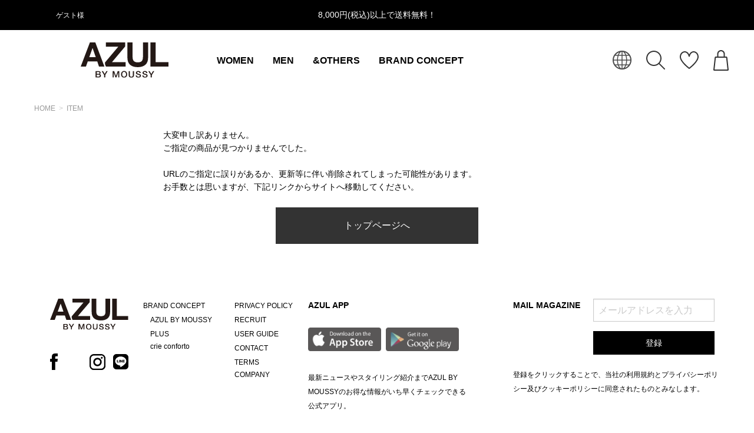

--- FILE ---
content_type: text/html; charset=UTF-8
request_url: https://azul-m.com/item/detail/1_1_250ESM90-224B_2/010
body_size: 7640
content:

<!doctype html>
<html lang="ja" prefix="og: http://ogp.me/ns#">
<head>
	<meta charset="UTF-8"/>
	<meta name="viewport" content="width=device-width, user-scalable=yes, initial-scale=1.0, maximum-scale=2.0, minimum-scale=1.0">
	<meta http-equiv="X-UA-Compatible" content="ie=edge">
	<meta name="format-detection" content="telephone=no"/>
	<script type="text/javascript">
		window.dataLayer = window.dataLayer || [];

		// ログイン状態
		var ga_dimension4 = 'logout';

			</script>

	
	
	
	<script>(function(w,d,s,l,i){w[l]=w[l]||[];w[l].push({'gtm.start': new Date().getTime(),event:'gtm.js'});var f=d.getElementsByTagName(s)[0], j=d.createElement(s),dl=l!='dataLayer'?'&l='+l:'';j.async=true;j.src= 'https://www.googletagmanager.com/gtm.js?id='+i+dl;f.parentNode.insertBefore(j,f);})(window,document,'script','dataLayer','GTM-MF3WNR5');</script>
	
	
	
	<title>Not Found｜｜｜AZUL BY MOUSSY（アズールバイマウジー）公式通販サイト</title>
<meta name="description" content="AZUL BY MOUSSY（アズールバイマウジー）公式通販サイト。ジーニングカジュアルスタイルを基本軸とした高感度アイテムを展開するCOUPLE STORE BRAND。" />
<meta name="keywords" content="AZUL BY MOUSSY,アズール,アズールバイマウジー,マウジー,カジュアル,ファッション,通販,通信販売,WEB STORE,Not Found" />
	<link rel="shortcut icon" href="/favicon.ico"/>

													
	<meta property="og:title" content="Not Found"/>
	<meta property="og:type" content="website"/>
			<meta property="og:url" content="https://azul-m.com/item/detail/1_1_250ESM90-224B_2/010" />
		<meta property="og:image" content=""/>
	<meta property="og:site_name" content="AZUL BY MOUSSY公式通販サイト"/>
	<meta property="og:description" content=""/>
	<meta name="twitter:card" content="summary"/>

	<meta name="google-site-verification" content="VG1dKP1TkFXabRWTWnNyZ6Ba5S3tDqF5du7MHbiL8Ac" />

	<link type="text/css" rel="stylesheet" href="//fonts.googleapis.com/css?family=Lato&amp;subset=latin,latin-ext" />
	<link rel="stylesheet" href="//maxcdn.bootstrapcdn.com/font-awesome/4.7.0/css/font-awesome.min.css">

	<link rel="apple-touch-icon" sizes="80x80" href="https://azul-m.com/assets/front/img/apple-touch-icon-80x80.png">
	<link rel="apple-touch-icon" sizes="256x256" href="https://azul-m.com/assets/front/img/apple-touch-icon-256x256.png">

	<link rel="stylesheet" href="https://use.typekit.net/wzv1vjr.css"> 
		<script>
			(function(d) {
			var config = {
			kitId: 'nan1pkv',
			scriptTimeout: 3000,
			async: true
			},
			h=d.documentElement,t=setTimeout(function(){h.className=h.className.replace(/\bwf-loading\b/g,"")+" wf-inactive";},config.scriptTimeout),tk=d.createElement("script"),f=false,s=d.getElementsByTagName("script")[0],a;h.className+=" wf-loading";tk.src='https://use.typekit.net/'+config.kitId+'.js';tk.async=true;tk.onload=tk.onreadystatechange=function(){a=this.readyState;if(f||a&&a!="complete"&&a!="loaded")return;f=true;clearTimeout(t);try{Typekit.load(config)}catch(e){}};s.parentNode.insertBefore(tk,s)
			})(document);
		</script>
			<link type="text/css" rel="stylesheet" href="https://azul-m.com/assets/front/css/base/app.css?1766642421" />
	<script type="text/javascript" src="https://azul-m.com/assets/front/js/base/lib.js?1766642417"></script>

		<script type="text/javascript">
			window.tracking = window.tracking || function() {tracking.d=tracking.d||[];tracking.d.push([tr.q,tr.tr_obj]);}
			window.tr = window.tr||function(){tr.q=[];tr.q.push(arguments)};
			window.sendTrack = window.sendTrack || function(obj,event){
				obj["sendId"] = "azul-m.com";
				tr.tr_obj=obj;tr("send",event);tracking();}</script>
		<script async src="//c3.k-crm.jp/tracking.js"></script><script type="text/javascript">var trackBody = [];trackBody["userId"] = "";sendTrack(trackBody,"normal");</script>
		<script type="text/javascript">
			window.zktracking = window.zktracking || function() {zktracking.d=zktracking.d||[];zktracking.d.push([zktr.q,zktr.tr_obj]);}　
			window.zktr=window.zktr||function(){(zktr.q=zktr.q||[]).push(arguments)};
			window.zksendTrack = window.zksendTrack || function(obj,event){
				obj["sendId"] = "azul-m.com";
				zktr.tr_obj = zktr.tr_obj || obj;
				zktr("send", event);
				zktracking();
			}
		</script>
		<script async src="//zc.k-crm.jp/tracking.js"></script></script><script type="text/javascript">var unisuggest_url = '//unisuggestprd-c2.ukw.jp/qsuggest/v1/azul-m/';</script>	<link type="text/css" rel="stylesheet" href="https://azul-m.com/assets/front/css/unisuggest/unisuggest.css?1765432990" />
	<script type="text/javascript" src="https://azul-m.com/assets/front/js/unisuggest/unisuggest.js?1765432990"></script>
<script>var base_url_ssl = "https://azul-m.com";var taglog_login_id = "";function getLoginCustomer() {var deferred = new $.Deferred;$.ajax({url: base_url_ssl + "/apis/customer.json",type: "get",async: true,data: [],dataType: "json",}).done(function(data){deferred.resolve(data.customer);}).fail(function(data){deferred.reject(data);});return deferred.promise();}$(window).on("load", function() {getLoginCustomer().done(function(customer) {taglog_login_id = customer.taglog_login_id || "";});});</script>
<meta name="robots" content="noindex">


	
	<script type="application/ld+json">
	{
		"@context": "https://schema.org",
		"@type": "BreadcrumbList",
		"itemListElement":
		[
						{
				"@type": "ListItem",
				"position": 1,
				"item":
				{
					"@id": "https://azul-m.com",
					"name": "HOME"
				}
			}
						,
			{
				"@type": "ListItem",
				"position": 2,
				"item":
				{
																				"@id": "https://azul-m.com/item",
					"name": "ITEM"
				}
			}
			
		]
	}
</script>

		<script src="https://h.accesstrade.net/js/nct/lp.min.js"></script>
		<script src="//statics.a8.net/a8sales/a8sales.js"></script>
	<script src="//statics.a8.net/a8sales/a8crossDomain.js"></script>

	
	<script type="text/javascript" src="https://static.staff-start.com/js/track/v3.0/staffstart.min.js"></script>
<script>
const ss_external = {
	user_id: "logout",
	session_id: "d17b37230a64814d6cc7d416e002085b",
};
staffStart.external.sendTrackingRequest("016a29a461e2eb99cecf58df6ec7113b", ss_external);
</script>

	
<script src="/b/d/js.e39243c1.js"></script></head>

<body>
<div class="wrapper "><header>
	<section id="head-contents" class="head-contents">
		<div class="row">
			<div class="head-contents__customer medium-3 column hide-for-small-only">
									<span class="head-contents__label">ゲスト様</span>
							</div>
						<div class="head-contents__free-shipping text-center medium-6 small-12 column end"><span>8,000円(税込)以上で送料無料！</span></div>
		</div>
	</section>
	<section id="header-contents" class="header-contents">
				<div class="header-contents__inner">
			<div class="header-contents__left-menu">
				<a data-toggle="off-canvas-global-menu" href="javascript:void(0);" class="menu--show anchor-kill" aria-expanded="false" aria-controls="off-canvas-global-menu">
					<img alt="" width="50" class="icon__img" src="https://azul-m.com/assets/front/img/icon/ico-menu.svg?1703488958" />
				</a>
				<div class="header-contents__icon__logo">
					<a href="https://azul-m.com/">
						<img alt="AZUL BY MOUSSY" width="149" class="logo__img" src="https://azul-m.com/assets/front/img/logo.svg?1600419180" />
					</a>
				</div>
				<ul id="header-category__list--pc" class="header-category__list hide-for-small-only">
					<li><a class="have-child" data-nav="1" href="https://azul-m.com/item?sex_ids=1" class="gendChange">WOMEN</a></li>
					<li><a class="have-child" data-nav="2" href="https://azul-m.com/item?sex_ids=2" class="gendChange">MEN</a></li>
					<li class="have-child" data-nav="3">&OTHERS</li>
					<li class="have-child" data-nav="4">BRAND CONCEPT</li>
				</ul>
			</div>
			<div class="header-contents__right-menu">
				<div class="header-contents__icon header-contents__icon__worldshopping">
					<a href="https://azul-m.com/worldshopping_guide">
						<img alt="worldshopping" width="32" src="https://azul-m.com/assets/front/img/icon/ico-worldshopping.png?1735114155" />
					</a>
				</div>
				<div class="header-contents__icon header-contents__icon__search">
					<a  id="search-form--show" href="javascript:void(0);">
						<img alt="" width="32" src="https://azul-m.com/assets/front/img/icon/ico-search.svg?1662702144" />
					</a>
				</div>
				<div class="header-contents__icon header-contents__icon__favorite">
					<a href="https://azul-m.com/favorite">
						<img alt="" width="32" src="https://azul-m.com/assets/front/img/icon/ico-favorite.svg?1662702141" />
					</a>
				</div>
				<div class="header-contents__icon header-contents__icon__cart">
					<a href="https://azul-m.com/cart">
						<img alt="" width="26" src="https://azul-m.com/assets/front/img/icon/ico-cart.svg?1662702140" />
					</a>
									</div>
			</div>
		</div>
		<div id="search-area" class="search-area">
			<div class="search-area__inner">
				<form action="https://azul-m.com/item" method="get" accept-charset="utf-8">
								<div class="search__input">
					<div class="freeword__input">
						<a id="search-area--close" href="javascript:void(0);" class="search-area--close">
							<img alt="" width="20" src="https://azul-m.com/assets/front/img/icon/ico-close.svg?1662702140" />
						</a>
					<input id="freeword_pc" class="freeword" placeholder="" autocomplete="off" name="freeword" value="" type="text" />
					<input name="sold" value="0" type="hidden" id="form_sold" />
					<input class="submit" name="search" value="" type="submit" id="form_search" />
					</div>
				</div>
				</form>
			</div>		
		</div>
		
		
		<div id="header-contents__category1" class="header-contents__category header-contents__category1 hide-for-small">
				<div class="header-contents__category__inner">
					<ul class="category-link__list">
						
																																			

															<li class="category-link__item">
									<a class="category-link__item--link" href="https://azul-m.com/item?sex_ids=1&category_ids=2">
										トップス
									</a>
								</li>
																																										

															<li class="category-link__item">
									<a class="category-link__item--link" href="https://azul-m.com/item?sex_ids=1&category_ids=3">
										ボトムス
									</a>
								</li>
																																										

															<li class="category-link__item">
									<a class="category-link__item--link" href="https://azul-m.com/item?sex_ids=1&category_ids=48">
										ワンピース
									</a>
								</li>
																																										

															<li class="category-link__item">
									<a class="category-link__item--link" href="https://azul-m.com/item?sex_ids=1&category_ids=1">
										アウター
									</a>
								</li>
																																										

															<li class="category-link__item">
									<a class="category-link__item--link" href="https://azul-m.com/item?sex_ids=1&category_ids=4">
										シューズ
									</a>
								</li>
																																										

															<li class="category-link__item">
									<a class="category-link__item--link" href="https://azul-m.com/item?sex_ids=1&category_ids=607">
										バッグ
									</a>
								</li>
																																										

															<li class="category-link__item">
									<a class="category-link__item--link" href="https://azul-m.com/item?sex_ids=1&category_ids=6">
										アクセサリー
									</a>
								</li>
																																										

															<li class="category-link__item">
									<a class="category-link__item--link" href="https://azul-m.com/item?sex_ids=1&category_ids=5">
										ファッション小物
									</a>
								</li>
																																																					

													
						<li class="category-link__item"><a class="category-link__item--link" href="https://azul-m.com/item?sex_ids=1&category_ids=27">フレグランス</a></li>
						<li class="category-link__item"><a class="category-link__item--link" href="https://azul-m.com/item?sex_ids=1&category_ids=610&sold=0">AZUL HOME</a></li>
						<li class="category-link__item"><a class="category-link__item--link" href="https://azul-m.com/item?sex_ids=4">KIDS</a></li>
												<li class="category-link__item"><a class="category-link__item--link" href="https://azul-m.com/item?goods_status_type_id=2&sex_ids=1"><span data-input_type="text|style_color" style="color: rgb(255, 0, 0);">SALE</span></a></li>
											</ul>
				</div>
			</div>
		<div id="header-contents__category2" class="header-contents__category header-contents__category2 hide-for-small">
			<div class="header-contents__category__inner">
				<ul class="category-link__list">
																																											

													<li class="category-link__item">
								<a class="category-link__item--link" href="https://azul-m.com/item?sex_ids=2&category_ids=2">
									トップス
								</a>
							</li>
																																																	

													<li class="category-link__item">
								<a class="category-link__item--link" href="https://azul-m.com/item?sex_ids=2&category_ids=3">
									ボトムス
								</a>
							</li>
																																																																

																																																	

													<li class="category-link__item">
								<a class="category-link__item--link" href="https://azul-m.com/item?sex_ids=2&category_ids=1">
									アウター
								</a>
							</li>
																																																	

													<li class="category-link__item">
								<a class="category-link__item--link" href="https://azul-m.com/item?sex_ids=2&category_ids=4">
									シューズ
								</a>
							</li>
																																																	

													<li class="category-link__item">
								<a class="category-link__item--link" href="https://azul-m.com/item?sex_ids=2&category_ids=607">
									バッグ
								</a>
							</li>
																																																	

													<li class="category-link__item">
								<a class="category-link__item--link" href="https://azul-m.com/item?sex_ids=2&category_ids=6">
									アクセサリー
								</a>
							</li>
																																																	

													<li class="category-link__item">
								<a class="category-link__item--link" href="https://azul-m.com/item?sex_ids=2&category_ids=5">
									ファッション小物
								</a>
							</li>
																																																																

											
					<li class="category-link__item"><a class="category-link__item--link" href="https://azul-m.com/item?sex_ids=2&category_ids=27">フレグランス</a></li>
					<li class="category-link__item"><a class="category-link__item--link" href="https://azul-m.com/item?sex_ids=2&category_ids=610&sold=0">AZUL HOME</a></li>
										<li class="category-link__item"><a class="category-link__item--link" href="https://azul-m.com/item?goods_status_type_id=2&sex_ids=2"><span data-input_type="text|style_color" style="color: rgb(255, 0, 0);">SALE</span></a></li>
									</ul>
			</div>
		</div>
		<div id="header-contents__category3" class="header-contents__category header-contents__category3 hide-for-small">
			<div class="header-contents__category__inner">
				<ul class="category-link__list">
					<li class="category-link__item"><a class="category-link__item--link" href="https://azul-m.com/item?category_ids=611&sold=0">PLUS</a></li>
					<li class="category-link__item"><a class="category-link__item--link" href="https://azul-m.com/item?brand_id=4">crie conforto</a></li>
				</ul>
			</div>
		</div>
		<div id="header-contents__category4" class="header-contents__category header-contents__category4 hide-for-small">
			<div class="header-contents__category__inner">
				<ul class="category-link__list">
					<li class="category-link__item"><a class="category-link__item--link" href="https://azul-m.com/concept/azul">AZUL BY MOUSSY</a></li>
					<li class="category-link__item"><a class="category-link__item--link" href="https://azul-m.com/concept/plus">PLUS</a></li>
					<li class="category-link__item"><a class="category-link__item--link" href="https://azul-m.com/concept/crie_conforto">crie conforto</a></li>
				</ul>
			</div>
		</div>
	</section>

	
	<section class="main-category-menu show-for-small-only">
		<ul class="menu align-center">
			<li><a class="main-category-menu__link" href="javascript:void(0);" data-toggle="dropdown-women">WOMEN</a></li>
			<li><a class="main-category-menu__link" href="javascript:void(0);" data-toggle="dropdown-men">MEN</a></li>
			<li><a class="main-category-menu__link" href="javascript:void(0);" data-toggle="dropdown-others">&amp;OTHERS</a></li>
		</ul>
		<div class="dropdown-pane dropdown-menu-panel dropdown-menu-panel--women" id="dropdown-women" data-dropdown data-position="bottom" data-alignment="left">
			<ul class="sub-category-menu">
				<li><a class="sub-category-menu__link" href="https://azul-m.com/item?sex_ids=1">全部見る</a></li>
																									
											<li>
							<a class="sub-category-menu__link" href="https://azul-m.com/item?sex_ids=1&category_ids=2">
								トップス
							</a>
						</li>
																														
											<li>
							<a class="sub-category-menu__link" href="https://azul-m.com/item?sex_ids=1&category_ids=3">
								ボトムス
							</a>
						</li>
																														
											<li>
							<a class="sub-category-menu__link" href="https://azul-m.com/item?sex_ids=1&category_ids=48">
								ワンピース
							</a>
						</li>
																														
											<li>
							<a class="sub-category-menu__link" href="https://azul-m.com/item?sex_ids=1&category_ids=1">
								アウター
							</a>
						</li>
																														
											<li>
							<a class="sub-category-menu__link" href="https://azul-m.com/item?sex_ids=1&category_ids=4">
								シューズ
							</a>
						</li>
																														
											<li>
							<a class="sub-category-menu__link" href="https://azul-m.com/item?sex_ids=1&category_ids=607">
								バッグ
							</a>
						</li>
																														
											<li>
							<a class="sub-category-menu__link" href="https://azul-m.com/item?sex_ids=1&category_ids=6">
								アクセサリー
							</a>
						</li>
																														
											<li>
							<a class="sub-category-menu__link" href="https://azul-m.com/item?sex_ids=1&category_ids=5">
								ファッション小物
							</a>
						</li>
																																							
									
				<li><a class="sub-category-menu__link" href="https://azul-m.com/item?sex_ids=1&category_ids=610&sold=0">AZUL HOME</a></li>
				<li><a class="sub-category-menu__link" href="https://azul-m.com/item?sex_ids=4">KIDS</a></li>
								<li><a class="sub-category-menu__link" href="https://azul-m.com/item?goods_status_type_id=2&sex_ids=1"><span data-input_type="text|style_color" style="color: rgb(255, 0, 0);">SALE</span></a></li>
							</ul>
		</div>
		<div class="dropdown-pane dropdown-menu-panel dropdown-menu-panel--men" id="dropdown-men" data-dropdown data-position="bottom" data-alignment="left">
			<ul class="sub-category-menu">
				<li><a class="sub-category-menu__link" href="https://azul-m.com/item?sex_ids=2">全部見る</a></li>
																																				
											<li>
							<a class="sub-category-menu__link" href="https://azul-m.com/item?sex_ids=2&category_ids=2">
								トップス
							</a>
						</li>
																																									
											<li>
							<a class="sub-category-menu__link" href="https://azul-m.com/item?sex_ids=2&category_ids=3">
								ボトムス
							</a>
						</li>
																																																						
																																									
											<li>
							<a class="sub-category-menu__link" href="https://azul-m.com/item?sex_ids=2&category_ids=1">
								アウター
							</a>
						</li>
																																									
											<li>
							<a class="sub-category-menu__link" href="https://azul-m.com/item?sex_ids=2&category_ids=4">
								シューズ
							</a>
						</li>
																																									
											<li>
							<a class="sub-category-menu__link" href="https://azul-m.com/item?sex_ids=2&category_ids=607">
								バッグ
							</a>
						</li>
																																									
											<li>
							<a class="sub-category-menu__link" href="https://azul-m.com/item?sex_ids=2&category_ids=6">
								アクセサリー
							</a>
						</li>
																																									
											<li>
							<a class="sub-category-menu__link" href="https://azul-m.com/item?sex_ids=2&category_ids=5">
								ファッション小物
							</a>
						</li>
																																																						
									
				<li><a class="sub-category-menu__link" href="https://azul-m.com/item?sex_ids=2&category_ids=610&sold=0">AZUL HOME</a></li>
								<li><a class="sub-category-menu__link" href="https://azul-m.com/item?goods_status_type_id=2&sex_ids=2"><span data-input_type="text|style_color" style="color: rgb(255, 0, 0);">SALE</span></a></li>
							</ul>
		</div>
		<div class="dropdown-pane dropdown-menu-panel dropdown-menu-panel--others" id="dropdown-others" data-dropdown data-position="bottom" data-alignment="left">
			<ul class="sub-category-menu">
				<li class="">
					<a class="sub-category-menu__link" href="https://azul-m.com/item?category_ids=611&sold=0">PLUS</a>
				</li>
				<li class="">
					<a class="sub-category-menu__link" href="https://azul-m.com/item?brand_id=4">crie conforto</a>
				</li>
			</ul>
		</div>
	</section>
</header>

<nav class="left-off-canvas off-canvas position-left" id="off-canvas-global-menu" data-off-canvas>
	<div class="left-off-canvas-button-area--top">
		<button class="off-canvas-close left-off-canvas-button-area__button--top"><img src="/assets/front/img/icon/ico-close.svg" width="18" alt=""></button>
	</div>

	<ul class="left-off-canvas-list left-off-canvas-list--top">
		<li class="left-off-canvas-list__block left-off-canvas-list__block--login">
							<a class="left-off-canvas__link" href="https://azul-m.com/login">ログイン・新規会員登録</a>
					</li>
		
				<li class="left-off-canvas-list__block has-submenu have-child"><a href="javascript:void(0);">WOMEN</a>
			<div class="right-submenu">
				
				<div class="left-off-canvas-button-area--top">
					<button class="off-canvas-close left-off-canvas-button-area__button--top"><img src="/assets/front/img/icon/ico-close.svg" width="18" alt=""></button>
				</div>
				<dl class="">
					<dt class="right-submenu__ttl"><a class="right-submenu__back" href="javascript:void(0);">WOMEN</a></dt>
					<dd>
						<ul class="right-submenu__list">
							<li><a href="https://azul-m.com/item?sex_ids=1">全部見る</a></li>
																																								
																	<li>
										<a href="https://azul-m.com/item?sex_ids=1&category_ids=2">
											トップス
										</a>
									</li>
																																																
																	<li>
										<a href="https://azul-m.com/item?sex_ids=1&category_ids=3">
											ボトムス
										</a>
									</li>
																																																
																	<li>
										<a href="https://azul-m.com/item?sex_ids=1&category_ids=48">
											ワンピース
										</a>
									</li>
																																																
																	<li>
										<a href="https://azul-m.com/item?sex_ids=1&category_ids=1">
											アウター
										</a>
									</li>
																																																
																	<li>
										<a href="https://azul-m.com/item?sex_ids=1&category_ids=4">
											シューズ
										</a>
									</li>
																																																
																	<li>
										<a href="https://azul-m.com/item?sex_ids=1&category_ids=607">
											バッグ
										</a>
									</li>
																																																
																	<li>
										<a href="https://azul-m.com/item?sex_ids=1&category_ids=6">
											アクセサリー
										</a>
									</li>
																																																
																	<li>
										<a href="https://azul-m.com/item?sex_ids=1&category_ids=5">
											ファッション小物
										</a>
									</li>
																																																												
															
							<li><a class="sub-category-menu__link" href="https://azul-m.com/item?sex_ids=1&category_ids=611&sold=0">PLUS</a></li>
							<li><a href="https://azul-m.com/item?sex_ids=1&category_ids=610&sold=0">AZUL HOME</a></li>
							<li><a href="https://azul-m.com/item?sex_ids=4">KIDS</a></li>
														<li><a href="https://azul-m.com/item?goods_status_type_id=2&sex_ids=1"><span data-input_type="text|style_color" style="color: rgb(255, 0, 0);">SALE</span></a></li>
													</ul>
					</dd>
				</dl>
			</div>
		</li>
		
		<li class="left-off-canvas-list__block has-submenu have-child"><a href="javascript:void(0);">MEN</a>
			<div class="right-submenu">
				<div class="left-off-canvas-button-area--top">
					<button class="off-canvas-close left-off-canvas-button-area__button--top"><img src="/assets/front/img/icon/ico-close.svg" width="18" alt=""></button>
				</div>
				<dl class="">
					<dt class="right-submenu__ttl"><a class="right-submenu__back" href="javascript:void(0);">MEN</a></dt>
					<dd>
						<ul class="right-submenu__list">
							<li><a href="https://azul-m.com/item?sex_ids=2">全部見る</a></li>
																																																									
																	<li>
										<a href="https://azul-m.com/item?sex_ids=2&category_ids=2">
											トップス
										</a>
									</li>
																																																																	
																	<li>
										<a href="https://azul-m.com/item?sex_ids=2&category_ids=3">
											ボトムス
										</a>
									</li>
																																																																																				
																																																																	
																	<li>
										<a href="https://azul-m.com/item?sex_ids=2&category_ids=1">
											アウター
										</a>
									</li>
																																																																	
																	<li>
										<a href="https://azul-m.com/item?sex_ids=2&category_ids=4">
											シューズ
										</a>
									</li>
																																																																	
																	<li>
										<a href="https://azul-m.com/item?sex_ids=2&category_ids=607">
											バッグ
										</a>
									</li>
																																																																	
																	<li>
										<a href="https://azul-m.com/item?sex_ids=2&category_ids=6">
											アクセサリー
										</a>
									</li>
																																																																	
																	<li>
										<a href="https://azul-m.com/item?sex_ids=2&category_ids=5">
											ファッション小物
										</a>
									</li>
																																																																																				
															
							<li><a href="https://azul-m.com/item?sex_ids=2&category_ids=610&sold=0">AZUL HOME</a></li>
														<li><a href="https://azul-m.com/item?goods_status_type_id=2&sex_ids=2"><span data-input_type="text|style_color" style="color: rgb(255, 0, 0);">SALE</span></a></li>
													</ul>
					</dd>
				</dl>
			</div>
		</li>
		
		<li class="left-off-canvas-list__block"><a href="https://azul-m.com/item?category_ids=611&sold=0">PLUS</a></li>
		<li class="left-off-canvas-list__block"><a href="https://azul-m.com/item?category_ids=27">フレグランス</a></li>
		<li class="left-off-canvas-list__block"><a href="https://azul-m.com/item?brand_ids=4">crie conforto</a></li>
	</ul>
	<ul class="left-off-canvas-list left-off-canvas-list--middle">
		<li><a href="https://azul-m.com/member"><span class="left-off-canvas__icon"><img width="17" src="/assets/front/img/icon/ico-member.svg" alt=""></span>マイページ</a></li>
		<li><a href="https://azul-m.com/special/service"><span class="left-off-canvas__icon"><img width="22" src="/assets/front/img/icon/ico-guide.svg" alt=""></span>ショッピングガイド</a></li>
		<li><a href="https://azul-m.com/item?category_ids=612"><span class="left-off-canvas__icon"><img width="21" src="/assets/front/img/icon/ico-gift.svg" alt=""></span>ギフトバッグ</a></li>
		<li><a href="https://azul-m.com/mailmagazine/add"><span class="left-off-canvas__icon"><img width="20" src="/assets/front/img/icon/ico-mail.svg" alt=""></span>メルマガ</a></li>
		<li><a href="https://azul-m.com/shop"><span class="left-off-canvas__icon"><img width="21" src="/assets/front/img/icon/ico-shop.svg" alt=""></span>店舗検索</a></li>		
	</ul>
	<ul class="left-off-canvas-list left-off-canvas-list--bottom">
		<li>BRAND CONCEPT</li>
		<li>
			<ul class="category-link__list">
				<li class="category-link__item"><a class="category-link__item--link" href="https://azul-m.com/concept/azul">AZUL BY MOUSSY</a></li>
				<li class="category-link__item"><a class="category-link__item--link" href="https://azul-m.com/concept/plus">PLUS</a></li>
				<li class="category-link__item"><a class="category-link__item--link" href="https://azul-m.com/concept/crie_conforto">crie conforto</a></li>
			</ul>
		</li>
	</ul>
</nav>
<div class="breadcrumbs-wrapper">
	<div class="row">
		<div class="small-12 column">
			<!-- bread crumbs -->
			<ol class="breadcrumbs-wrapper__breadcrumbs">
				<li class="breadcrumbs-wrapper__list"><a href="https://azul-m.com/"><span class="breadcrumbs-wrapper__list--link">HOME</span></a></li>
															<li class="breadcrumbs-wrapper__list">
															<h1 class="breadcrumbs-wrapper__page-title">
									<a href="/item"><span class="breadcrumbs-wrapper__list--link">ITEM</span></a>
								</h1>
																	</li>
				
			</ol>
			<!-- /bread crumbs -->
		</div>
	</div>
</div>


    <div class="error-404 row">

	<div class="error-404__inner columns small-12 text-center">

		<div class="error-404-text-area text-left small-12 medium-offset-2 medium-8">
			<p class="error-404-text-area__txt">
				大変申し訳ありません。<br>
				ご指定の商品が見つかりませんでした。<br>
				<br>
				URLのご指定に誤りがあるか、更新等に伴い削除されてしまった可能性があります。<br>
				お手数とは思いますが、下記リンクからサイトへ移動してください。
			</p>
		</div>

		<div class="row">
			<div class="medium-4 medium-offset-4 small-12 columns">
				<a href="https://azul-m.com/" class="error-404__top-button">トップページへ</a>
			</div>
		</div>

	</div>

</div>

<footer>
	<div class="footer__inner">
		<div class="footer__content">
			<nav class="footer__nav">
				<div class="footer__nav__left">
					<p class="footer__nav__logo">
						<a href="/"><img src="/assets/front/img/logo.svg" alt="AZUL BY MOUSSY" width="141"></a>
					</p>
					<ul class="sns-list">
						<li>
							<a href="https://www.facebook.com/azul.official" target="_blank">
								<img alt="Facebook" width="13" src="https://azul-m.com/assets/front/img/sns_facebook_black.svg?1662702054" />
							</a>
						</li>
						<li>
							<a href="https://twitter.com/azul_by_moussy" target="_blank">
								<img alt="X" width="30" src="https://azul-m.com/assets/front/img/x_logo_blk_.svg?1692845274" />
							</a>
						</li>
						<li>
							<a href="https://instagram.com/azulbymoussy_official/" target="_blank">
								<img alt="Instagram" width="27" src="https://azul-m.com/assets/front/img/sns_instagram_black.svg?1662702054" />
							</a>
						</li>
						<li>
							<a href="https://line.me/R/ti/p/%40xpp0639s" target="_blank">
								<img alt="Instagram" width="26" src="https://azul-m.com/assets/front/img/sns_line_black.svg?1662702061" />
							</a>
						</li>
					</ul>
				</div>
				<div class="footer__nav__center">
					<div class="footer__nav__link__wrap">
						<dl class="footer__nav__link">
							<dt class="footer__nav__link__dt">BRAND CONCEPT</dt>
							<dd>
								<ul class="footer__nav__link__child">
									<li><a href="https://azul-m.com/concept/azul">AZUL BY MOUSSY</a></li>
									<li><a href="https://azul-m.com/concept/plus">PLUS</a></li>
									<li><a href="https://azul-m.com/concept/crie_conforto">crie conforto</a></li>
								</ul>
							</dd>
						</dl>
						<ul class="footer__nav__link">
							<li><a href="https://azul-m.com/privacy">PRIVACY POLICY</a></li>
							<li class="show-for-small-only"><a href="https://azul-m-recruit.net/brand-jobfind/?WEB_azul_sp" target="_blank">RECRUIT</a></li>
							<li class="hide-for-small-only"><a href="https://azul-m-recruit.net/brand-jobfind/?WEB_azul_pc" target="_blank">RECRUIT</a></li>
							<li><a href="https://azul-m.com/guide">USER GUIDE</a></li>
							<li><a href="https://azul-m.com/contact">CONTACT</a></li>
							<li><a href="https://azul-m.com/terms">TERMS</a></li>
							<li><a href="https://www.baroque-global.com/jp/corporate" target="_blank">COMPANY</a></li>
						</ul>
					</div>
					<div class="footer__newsletter show-for-small-only">
						<form action="https://azul-m.com/mailmagazine/add" method="post" accept-charset="utf-8">
						<input name="fuel_csrf_token" value="b4b1639ef7e3d75f637cbf8ee8615c114693533d2c8f6c19bf49540c54afff055b72476ddfbb2cd7035eaee1fba9cc67e1d68840cb2babda865dbf460a3f1149" type="hidden" id="form_fuel_csrf_token" />
						<input name="back_url" value="" type="hidden" id="form_back_url" />
							<dl class="footer__newsletter__form">
								<dt class="footer__newsletter__form__label">MAIL MAGAZINE</dt>
								<dd class="footer__newsletter__form__input">
									<input placeholder="メールアドレスを入力" required="required" type="email" name="mail" value="" id="form_mail" />
									<input class="button" name="confirm" value="登録" type="submit" id="form_confirm" />
								</dd>
							</dl>
							<p class="footer__newsletter__txt">登録をクリックすることで、当社の<a href="https://azul-m.com/terms" target="_blank">利用規約</a>と<a href="https://azul-m.com/privacy" target="_blank">プライバシーポリシー及びクッキーポリシー</a>に同意されたものとみなします。</p>
						</form>
					</div>
				</div>
				<div class="footer__nav__right">
					<dl class="footer__nav__app">
						<dt class="footer__nav__app__ttl">AZUL APP</dt>
						<dd>
							<ul class="footer-app__app-link">
								<li>
									<a href="https://itunes.apple.com/jp/app/azul-by-moussy/id1017646031?mt=8" target="_blank">
										<img alt="Download on the APP Store" width="145" src="https://azul-m.com/assets/front/img/f_appstore.png?1503304808" />
									</a>
								</li>
								<li>
									<a href="https://play.google.com/store/apps/details?id=li.yapp.app619CF9CB&hl=ja" target="_blank">
										<img alt="Get it on Google play" width="145" src="https://azul-m.com/assets/front/img/f_googleplay.png?1503304808" />
									</a>
								</li>
							</ul>
							<p class="footer-app__txt">最新ニュースやスタイリング紹介までAZUL BY MOUSSYのお得な情報がいち早くチェックできる公式アプリ。</p>
						</dd>
					</dl>
				</div>
			</nav>
			<div class="footer__newsletter hide-for-small-only">
				<form action="https://azul-m.com/mailmagazine/add" method="post" accept-charset="utf-8">
				<input name="fuel_csrf_token" value="b4b1639ef7e3d75f637cbf8ee8615c114693533d2c8f6c19bf49540c54afff055b72476ddfbb2cd7035eaee1fba9cc67e1d68840cb2babda865dbf460a3f1149" type="hidden" id="form_fuel_csrf_token" />
				<input name="back_url" value="" type="hidden" id="form_back_url" />
					<dl class="footer__newsletter__form">
						<dt class="footer__newsletter__form__label">MAIL MAGAZINE</dt>
						<dd class="footer__newsletter__form__input">
							<input placeholder="メールアドレスを入力" required="required" type="email" name="mail" value="" id="form_mail" />
							<input class="button" name="confirm" value="登録" type="submit" id="form_confirm" />
						</dd>
					</dl>
					<p class="footer__newsletter__txt">登録をクリックすることで、当社の<a href="https://azul-m.com/terms" target="_blank">利用規約</a>と<a href="https://azul-m.com/privacy" target="_blank">プライバシーポリシー及びクッキーポリシー</a>に同意されたものとみなします。</p>
				</form>
			</div>
			
			<a href="#head-contents" class="footer__page-top" data-smooth-scroll></a>
		</div>
		<p class="copyright">&copy; Baroque Japan Limited.

</p>
	</div>
</footer></div>

	<script type="text/javascript" src="https://azul-m.com/assets/front/js/vendor/slick.min.js?1507698156"></script>
	<link type="text/css" rel="stylesheet" href="https://azul-m.com/assets/front/css/vendor/slick/slick.css?1507698156" />
	<link type="text/css" rel="stylesheet" href="https://azul-m.com/assets/front/css/vendor/slick/slick-theme.css?1507698156" />
	<script type="text/javascript" src="https://azul-m.com/assets/front/js/app.js?1685951209"></script>
	<script type="text/javascript" src="https://azul-m.com/assets/front/js/js.cookie.js?1503668129"></script>
<script type="text/javascript">var base_url_ssl = 'https://azul-m.com';</script>	<script type="text/javascript" src="https://azul-m.com/assets/front/js/jquery.gtm_google_analytics_ec.js?1657872854"></script>
<script>
		$(function(){
			var google_analytics_ec = $(this).gtm_google_analytics_ec();
		});
		</script>
	<script type="text/javascript" src="https://azul-m.com/assets/front/js/jquery.popup.js?1503304822"></script>

	
	
	
	
	
	
	
		
	
	


<script type="text/javascript">
	$(".add_favorite").on("click", function() {
		var $target = $(this);
		favorite_click($target);
	});
	$(".sp_add_favorite").on("click", function() {
		var $target = $(this);
		favorite_click($target);
	});

	function favorite_click($target) {
		if (!$target.hasClass("active")) {
			var commodity_number = $target.data("commodity_number");
			setTimeout(function(){ auto_line_pv_event("fav", commodity_number, window.location.href) },500);
		}
	}
</script>

<script type="text/javascript" src="https://autoline.link/azul_m/c/azul_m/main.js"></script>


</body>
</html>


--- FILE ---
content_type: application/javascript
request_url: https://azul-m.com/b/d/trackui.js
body_size: 5907
content:
(function(window){var document=window.document;var _docEvents=("mousedown mouseup mousemove mouseover mouseout mousewheel "+"touchstart touchend touchmove keydown keyup keypress "+"click dblclick scroll change select submit reset contextmenu cut copy paste").split(" ");var _winEvents="load unload beforeunload blur focus resize error online offline".split(" ");var _allEvents=_docEvents.concat(_winEvents);var _uid=0,_startTime=(new Date).getTime(),_time=0,_eventNumbers={},_pointerLocations=[],_avgKeyPressTime=0,_keyPressSigmaN=0,_nrKeyPress=0,_keyEventTiming={};_allEvents.forEach(function(p){_eventNumbers[p]=0});var TrackUI={settings:{postServer:"//my.server.org/save.script",regularEvents:"*",pollingEvents:"",pollingMs:150,taskName:"evtrack",saveAttributes:true,locationStorageSize:0,debug:false},record:function(config){_time=(new Date).getTime();Object.keys(TrackUI.settings).forEach(function(prop){if(config.hasOwnProperty(prop)&&typeof config[prop]!=="undefined"){TrackUI.settings[prop]=config[prop]}});TrackUI.log("Recording starts...",_time,TrackUI.settings);TrackUI.addEventListeners()},addEventListeners:function(){if(TrackUI.settings.regularEvents==="*"){TrackUI.addCustomEventListeners(_allEvents)}else{TrackUI.log("Settings regular events...");TrackUI.settings.regularEvents=TrackUI.settings.regularEvents.split(" ");TrackUI.addCustomEventListeners(TrackUI.settings.regularEvents)}if(TrackUI.settings.pollingEvents==="*"){TrackUI.addCustomEventListeners(_allEvents)}else{TrackUI.log("Settings polling events...");TrackUI.settings.pollingEvents=TrackUI.settings.pollingEvents.split(" ");TrackUI.addCustomEventListeners(TrackUI.settings.pollingEvents)}var unload=typeof window.onbeforeunload==="function"?"beforeunload":"unload";TrackLib.Events.add(window,unload,TrackUI.flushCleanup);TrackLib.Events.add(window,"pushStateEnd",TrackUI.flush)},addCustomEventListeners:function(eventList){TrackUI.log("Adding event listeners:",eventList);eventList.forEach(function(e){if(!e){}else if(_docEvents.indexOf(e)>-1){TrackLib.Events.add(document,e,TrackUI.docHandler);TrackUI.log("Adding document event:",e);if(document.attachEvent){if(e==="focus")TrackLib.Events.add(document.body,"focusin",TrackUI.winHandler);if(e==="blur")TrackLib.Events.add(document.body,"focusout",TrackUI.winHandler)}}else if(_winEvents.indexOf(e)>-1){TrackLib.Events.add(window,e,TrackUI.winHandler);TrackUI.log("Adding window event:",e)}})},uploadData:function(async){var win=TrackLib.Dimension.getWindowSize(),doc=TrackLib.Dimension.getDocumentSize(),data="url="+encodeURIComponent(window.location.href);data+="&screenw="+screen.width;data+="&screenh="+screen.height;data+="&winw="+win.width;data+="&winh="+win.height;data+="&docw="+doc.width;data+="&doch="+doc.height;data+="&task="+encodeURIComponent(TrackUI.settings.taskName);data+="&numbers="+encodeURIComponent(Object.keys(_eventNumbers).map(function(i){return""+i+":"+_eventNumbers[i]}).join(","));if("sendBeacon"in navigator){navigator.sendBeacon(TrackUI.settings.postServer,data)}else{TrackUI.send({async:async,postdata:data})}},send:function(req){req.url=TrackUI.settings.postServer;TrackLib.XHR.sendAjaxRequest(req)},docHandler:function(e){if(e.type.indexOf("touch")>-1){TrackUI.touchHandler(e)}else{TrackUI.eventHandler(e)}},winHandler:function(e){TrackUI.eventHandler(e)},eventHandler:function(e){e=TrackLib.Events.fix(e);_eventNumbers[e.type]++;var timeNow=(new Date).getTime(),eventName=e.type,register=true;if(e.type==="keydown"){TrackUI.log("Got keydown event ",e.key);if(!_keyEventTiming.hasOwnProperty(e.key)||_keyEventTiming[e.key]===0){_keyEventTiming[e.key]=timeNow}}else if(e.type==="keyup"){TrackUI.log("Got keyup event ",e.key);if(_keyEventTiming.hasOwnProperty(e.key)&&_keyEventTiming[e.key]>0){var presstime=timeNow-_keyEventTiming[e.key];_keyEventTiming[e.key]=0;var newAvgKeyPressTime=_avgKeyPressTime+(presstime-_avgKeyPressTime)/++_nrKeyPress;_keyPressSigmaN+=(presstime-_avgKeyPressTime)*(presstime-newAvgKeyPressTime);_avgKeyPressTime=newAvgKeyPressTime}}if(TrackUI.settings.pollingMs>0&&(TrackUI.settings.pollingEvents==="*"||TrackUI.settings.pollingEvents.indexOf(eventName)>-1)){register=timeNow-_time>=TrackUI.settings.pollingMs}if(register){var cursorPos=TrackUI.getMousePos(e);if(cursorPos.x+cursorPos.y>0){_pointerLocations.push([timeNow,cursorPos.x,cursorPos.y]);if(TrackUI.settings.locationStorageSize>0&&TrackUI.settings.locationStorageSize<_pointerLocations.length){_pointerLocations.splice(0,_pointerLocations.length-TrackUI.settings.locationStorageSize)}}_time=timeNow}},touchHandler:function(e){e=TrackLib.Events.fix(e);var touches=e.changedTouches;if(touches){for(var i=0;i<touches.length;i++){var touch=touches[i];touch.type=e.type;TrackUI.eventHandler(touch)}}},getMousePos:function(e){e=TrackLib.Events.fix(e);var cx=0,cy=0;if(e.pageX||e.pageY){cx=e.pageX;cy=e.pageY}else if(e.clientX||e.clientY){cx=e.clientX+document.body.scrollLeft+document.documentElement.scrollLeft;cy=e.clientY+document.body.scrollTop+document.documentElement.scrollTop}if(!cx||cx<0)cx=0;if(!cy||cy<0)cy=0;return{x:cx,y:cy}},flushCleanup:function(e){_docEvents.forEach(function(_docEvent){TrackLib.Events.remove(document,_docEvent,TrackUI.docHandler)});_winEvents.forEach(function(_winEvent){TrackLib.Events.remove(window,_winEvent,TrackUI.winHandler)});TrackUI.flush(e)},flush:function(e){TrackUI.log("Flushing data...",_uid);var now=(new Date).getTime();_eventNumbers["lingerTime"]=now-_startTime;_eventNumbers["avgKeyPressTime"]=_avgKeyPressTime;_eventNumbers["keyPressSigma"]=Math.sqrt(_keyPressSigmaN/_nrKeyPress);_pointerLocations.forEach(function(triple,i){_eventNumbers["loc"+i]=""+triple[0]+":"+triple[1]+":"+triple[2]});TrackUI.log("init data at end of recording");TrackUI.uploadData(false)},log:function(){if(TrackUI.settings.debug&&typeof console.log==="function"){console.log.apply(console,arguments)}}};window.TrackUI=TrackUI})(this);